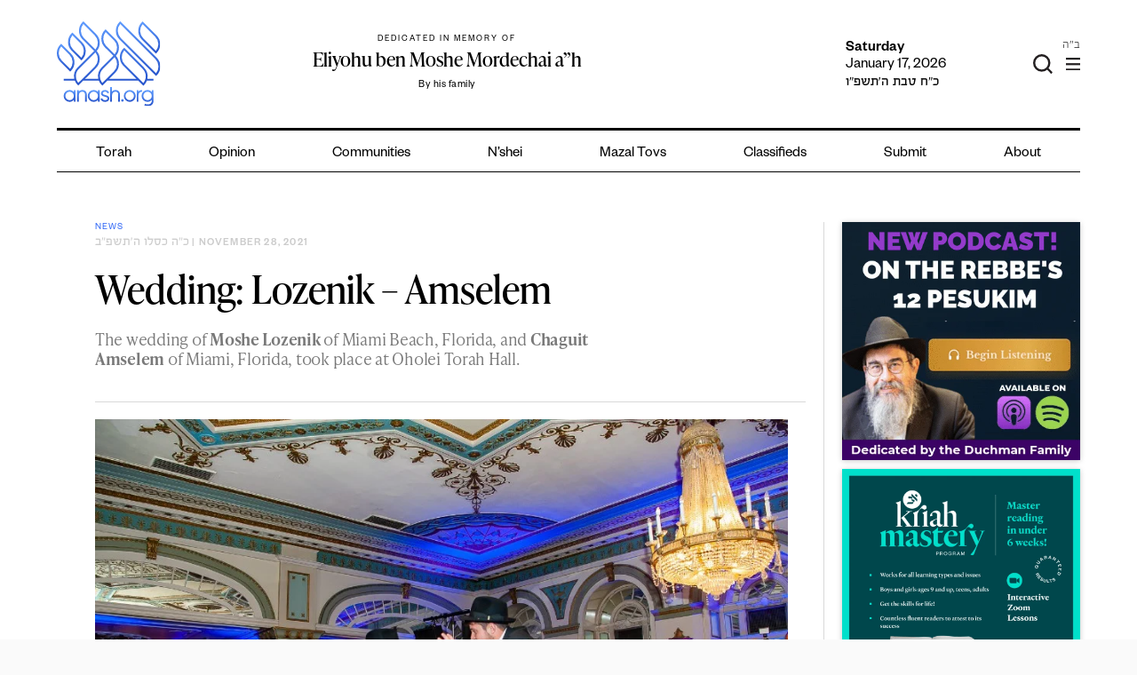

--- FILE ---
content_type: text/html; charset=utf-8
request_url: https://www.google.com/recaptcha/api2/anchor?ar=1&k=6LfXh34iAAAAANhJROiKSMdaXioUcR3nSVcxXrec&co=aHR0cHM6Ly9hbmFzaC5vcmc6NDQz&hl=en&v=PoyoqOPhxBO7pBk68S4YbpHZ&theme=light&size=normal&anchor-ms=20000&execute-ms=30000&cb=l8ljp5b3n5hw
body_size: 49248
content:
<!DOCTYPE HTML><html dir="ltr" lang="en"><head><meta http-equiv="Content-Type" content="text/html; charset=UTF-8">
<meta http-equiv="X-UA-Compatible" content="IE=edge">
<title>reCAPTCHA</title>
<style type="text/css">
/* cyrillic-ext */
@font-face {
  font-family: 'Roboto';
  font-style: normal;
  font-weight: 400;
  font-stretch: 100%;
  src: url(//fonts.gstatic.com/s/roboto/v48/KFO7CnqEu92Fr1ME7kSn66aGLdTylUAMa3GUBHMdazTgWw.woff2) format('woff2');
  unicode-range: U+0460-052F, U+1C80-1C8A, U+20B4, U+2DE0-2DFF, U+A640-A69F, U+FE2E-FE2F;
}
/* cyrillic */
@font-face {
  font-family: 'Roboto';
  font-style: normal;
  font-weight: 400;
  font-stretch: 100%;
  src: url(//fonts.gstatic.com/s/roboto/v48/KFO7CnqEu92Fr1ME7kSn66aGLdTylUAMa3iUBHMdazTgWw.woff2) format('woff2');
  unicode-range: U+0301, U+0400-045F, U+0490-0491, U+04B0-04B1, U+2116;
}
/* greek-ext */
@font-face {
  font-family: 'Roboto';
  font-style: normal;
  font-weight: 400;
  font-stretch: 100%;
  src: url(//fonts.gstatic.com/s/roboto/v48/KFO7CnqEu92Fr1ME7kSn66aGLdTylUAMa3CUBHMdazTgWw.woff2) format('woff2');
  unicode-range: U+1F00-1FFF;
}
/* greek */
@font-face {
  font-family: 'Roboto';
  font-style: normal;
  font-weight: 400;
  font-stretch: 100%;
  src: url(//fonts.gstatic.com/s/roboto/v48/KFO7CnqEu92Fr1ME7kSn66aGLdTylUAMa3-UBHMdazTgWw.woff2) format('woff2');
  unicode-range: U+0370-0377, U+037A-037F, U+0384-038A, U+038C, U+038E-03A1, U+03A3-03FF;
}
/* math */
@font-face {
  font-family: 'Roboto';
  font-style: normal;
  font-weight: 400;
  font-stretch: 100%;
  src: url(//fonts.gstatic.com/s/roboto/v48/KFO7CnqEu92Fr1ME7kSn66aGLdTylUAMawCUBHMdazTgWw.woff2) format('woff2');
  unicode-range: U+0302-0303, U+0305, U+0307-0308, U+0310, U+0312, U+0315, U+031A, U+0326-0327, U+032C, U+032F-0330, U+0332-0333, U+0338, U+033A, U+0346, U+034D, U+0391-03A1, U+03A3-03A9, U+03B1-03C9, U+03D1, U+03D5-03D6, U+03F0-03F1, U+03F4-03F5, U+2016-2017, U+2034-2038, U+203C, U+2040, U+2043, U+2047, U+2050, U+2057, U+205F, U+2070-2071, U+2074-208E, U+2090-209C, U+20D0-20DC, U+20E1, U+20E5-20EF, U+2100-2112, U+2114-2115, U+2117-2121, U+2123-214F, U+2190, U+2192, U+2194-21AE, U+21B0-21E5, U+21F1-21F2, U+21F4-2211, U+2213-2214, U+2216-22FF, U+2308-230B, U+2310, U+2319, U+231C-2321, U+2336-237A, U+237C, U+2395, U+239B-23B7, U+23D0, U+23DC-23E1, U+2474-2475, U+25AF, U+25B3, U+25B7, U+25BD, U+25C1, U+25CA, U+25CC, U+25FB, U+266D-266F, U+27C0-27FF, U+2900-2AFF, U+2B0E-2B11, U+2B30-2B4C, U+2BFE, U+3030, U+FF5B, U+FF5D, U+1D400-1D7FF, U+1EE00-1EEFF;
}
/* symbols */
@font-face {
  font-family: 'Roboto';
  font-style: normal;
  font-weight: 400;
  font-stretch: 100%;
  src: url(//fonts.gstatic.com/s/roboto/v48/KFO7CnqEu92Fr1ME7kSn66aGLdTylUAMaxKUBHMdazTgWw.woff2) format('woff2');
  unicode-range: U+0001-000C, U+000E-001F, U+007F-009F, U+20DD-20E0, U+20E2-20E4, U+2150-218F, U+2190, U+2192, U+2194-2199, U+21AF, U+21E6-21F0, U+21F3, U+2218-2219, U+2299, U+22C4-22C6, U+2300-243F, U+2440-244A, U+2460-24FF, U+25A0-27BF, U+2800-28FF, U+2921-2922, U+2981, U+29BF, U+29EB, U+2B00-2BFF, U+4DC0-4DFF, U+FFF9-FFFB, U+10140-1018E, U+10190-1019C, U+101A0, U+101D0-101FD, U+102E0-102FB, U+10E60-10E7E, U+1D2C0-1D2D3, U+1D2E0-1D37F, U+1F000-1F0FF, U+1F100-1F1AD, U+1F1E6-1F1FF, U+1F30D-1F30F, U+1F315, U+1F31C, U+1F31E, U+1F320-1F32C, U+1F336, U+1F378, U+1F37D, U+1F382, U+1F393-1F39F, U+1F3A7-1F3A8, U+1F3AC-1F3AF, U+1F3C2, U+1F3C4-1F3C6, U+1F3CA-1F3CE, U+1F3D4-1F3E0, U+1F3ED, U+1F3F1-1F3F3, U+1F3F5-1F3F7, U+1F408, U+1F415, U+1F41F, U+1F426, U+1F43F, U+1F441-1F442, U+1F444, U+1F446-1F449, U+1F44C-1F44E, U+1F453, U+1F46A, U+1F47D, U+1F4A3, U+1F4B0, U+1F4B3, U+1F4B9, U+1F4BB, U+1F4BF, U+1F4C8-1F4CB, U+1F4D6, U+1F4DA, U+1F4DF, U+1F4E3-1F4E6, U+1F4EA-1F4ED, U+1F4F7, U+1F4F9-1F4FB, U+1F4FD-1F4FE, U+1F503, U+1F507-1F50B, U+1F50D, U+1F512-1F513, U+1F53E-1F54A, U+1F54F-1F5FA, U+1F610, U+1F650-1F67F, U+1F687, U+1F68D, U+1F691, U+1F694, U+1F698, U+1F6AD, U+1F6B2, U+1F6B9-1F6BA, U+1F6BC, U+1F6C6-1F6CF, U+1F6D3-1F6D7, U+1F6E0-1F6EA, U+1F6F0-1F6F3, U+1F6F7-1F6FC, U+1F700-1F7FF, U+1F800-1F80B, U+1F810-1F847, U+1F850-1F859, U+1F860-1F887, U+1F890-1F8AD, U+1F8B0-1F8BB, U+1F8C0-1F8C1, U+1F900-1F90B, U+1F93B, U+1F946, U+1F984, U+1F996, U+1F9E9, U+1FA00-1FA6F, U+1FA70-1FA7C, U+1FA80-1FA89, U+1FA8F-1FAC6, U+1FACE-1FADC, U+1FADF-1FAE9, U+1FAF0-1FAF8, U+1FB00-1FBFF;
}
/* vietnamese */
@font-face {
  font-family: 'Roboto';
  font-style: normal;
  font-weight: 400;
  font-stretch: 100%;
  src: url(//fonts.gstatic.com/s/roboto/v48/KFO7CnqEu92Fr1ME7kSn66aGLdTylUAMa3OUBHMdazTgWw.woff2) format('woff2');
  unicode-range: U+0102-0103, U+0110-0111, U+0128-0129, U+0168-0169, U+01A0-01A1, U+01AF-01B0, U+0300-0301, U+0303-0304, U+0308-0309, U+0323, U+0329, U+1EA0-1EF9, U+20AB;
}
/* latin-ext */
@font-face {
  font-family: 'Roboto';
  font-style: normal;
  font-weight: 400;
  font-stretch: 100%;
  src: url(//fonts.gstatic.com/s/roboto/v48/KFO7CnqEu92Fr1ME7kSn66aGLdTylUAMa3KUBHMdazTgWw.woff2) format('woff2');
  unicode-range: U+0100-02BA, U+02BD-02C5, U+02C7-02CC, U+02CE-02D7, U+02DD-02FF, U+0304, U+0308, U+0329, U+1D00-1DBF, U+1E00-1E9F, U+1EF2-1EFF, U+2020, U+20A0-20AB, U+20AD-20C0, U+2113, U+2C60-2C7F, U+A720-A7FF;
}
/* latin */
@font-face {
  font-family: 'Roboto';
  font-style: normal;
  font-weight: 400;
  font-stretch: 100%;
  src: url(//fonts.gstatic.com/s/roboto/v48/KFO7CnqEu92Fr1ME7kSn66aGLdTylUAMa3yUBHMdazQ.woff2) format('woff2');
  unicode-range: U+0000-00FF, U+0131, U+0152-0153, U+02BB-02BC, U+02C6, U+02DA, U+02DC, U+0304, U+0308, U+0329, U+2000-206F, U+20AC, U+2122, U+2191, U+2193, U+2212, U+2215, U+FEFF, U+FFFD;
}
/* cyrillic-ext */
@font-face {
  font-family: 'Roboto';
  font-style: normal;
  font-weight: 500;
  font-stretch: 100%;
  src: url(//fonts.gstatic.com/s/roboto/v48/KFO7CnqEu92Fr1ME7kSn66aGLdTylUAMa3GUBHMdazTgWw.woff2) format('woff2');
  unicode-range: U+0460-052F, U+1C80-1C8A, U+20B4, U+2DE0-2DFF, U+A640-A69F, U+FE2E-FE2F;
}
/* cyrillic */
@font-face {
  font-family: 'Roboto';
  font-style: normal;
  font-weight: 500;
  font-stretch: 100%;
  src: url(//fonts.gstatic.com/s/roboto/v48/KFO7CnqEu92Fr1ME7kSn66aGLdTylUAMa3iUBHMdazTgWw.woff2) format('woff2');
  unicode-range: U+0301, U+0400-045F, U+0490-0491, U+04B0-04B1, U+2116;
}
/* greek-ext */
@font-face {
  font-family: 'Roboto';
  font-style: normal;
  font-weight: 500;
  font-stretch: 100%;
  src: url(//fonts.gstatic.com/s/roboto/v48/KFO7CnqEu92Fr1ME7kSn66aGLdTylUAMa3CUBHMdazTgWw.woff2) format('woff2');
  unicode-range: U+1F00-1FFF;
}
/* greek */
@font-face {
  font-family: 'Roboto';
  font-style: normal;
  font-weight: 500;
  font-stretch: 100%;
  src: url(//fonts.gstatic.com/s/roboto/v48/KFO7CnqEu92Fr1ME7kSn66aGLdTylUAMa3-UBHMdazTgWw.woff2) format('woff2');
  unicode-range: U+0370-0377, U+037A-037F, U+0384-038A, U+038C, U+038E-03A1, U+03A3-03FF;
}
/* math */
@font-face {
  font-family: 'Roboto';
  font-style: normal;
  font-weight: 500;
  font-stretch: 100%;
  src: url(//fonts.gstatic.com/s/roboto/v48/KFO7CnqEu92Fr1ME7kSn66aGLdTylUAMawCUBHMdazTgWw.woff2) format('woff2');
  unicode-range: U+0302-0303, U+0305, U+0307-0308, U+0310, U+0312, U+0315, U+031A, U+0326-0327, U+032C, U+032F-0330, U+0332-0333, U+0338, U+033A, U+0346, U+034D, U+0391-03A1, U+03A3-03A9, U+03B1-03C9, U+03D1, U+03D5-03D6, U+03F0-03F1, U+03F4-03F5, U+2016-2017, U+2034-2038, U+203C, U+2040, U+2043, U+2047, U+2050, U+2057, U+205F, U+2070-2071, U+2074-208E, U+2090-209C, U+20D0-20DC, U+20E1, U+20E5-20EF, U+2100-2112, U+2114-2115, U+2117-2121, U+2123-214F, U+2190, U+2192, U+2194-21AE, U+21B0-21E5, U+21F1-21F2, U+21F4-2211, U+2213-2214, U+2216-22FF, U+2308-230B, U+2310, U+2319, U+231C-2321, U+2336-237A, U+237C, U+2395, U+239B-23B7, U+23D0, U+23DC-23E1, U+2474-2475, U+25AF, U+25B3, U+25B7, U+25BD, U+25C1, U+25CA, U+25CC, U+25FB, U+266D-266F, U+27C0-27FF, U+2900-2AFF, U+2B0E-2B11, U+2B30-2B4C, U+2BFE, U+3030, U+FF5B, U+FF5D, U+1D400-1D7FF, U+1EE00-1EEFF;
}
/* symbols */
@font-face {
  font-family: 'Roboto';
  font-style: normal;
  font-weight: 500;
  font-stretch: 100%;
  src: url(//fonts.gstatic.com/s/roboto/v48/KFO7CnqEu92Fr1ME7kSn66aGLdTylUAMaxKUBHMdazTgWw.woff2) format('woff2');
  unicode-range: U+0001-000C, U+000E-001F, U+007F-009F, U+20DD-20E0, U+20E2-20E4, U+2150-218F, U+2190, U+2192, U+2194-2199, U+21AF, U+21E6-21F0, U+21F3, U+2218-2219, U+2299, U+22C4-22C6, U+2300-243F, U+2440-244A, U+2460-24FF, U+25A0-27BF, U+2800-28FF, U+2921-2922, U+2981, U+29BF, U+29EB, U+2B00-2BFF, U+4DC0-4DFF, U+FFF9-FFFB, U+10140-1018E, U+10190-1019C, U+101A0, U+101D0-101FD, U+102E0-102FB, U+10E60-10E7E, U+1D2C0-1D2D3, U+1D2E0-1D37F, U+1F000-1F0FF, U+1F100-1F1AD, U+1F1E6-1F1FF, U+1F30D-1F30F, U+1F315, U+1F31C, U+1F31E, U+1F320-1F32C, U+1F336, U+1F378, U+1F37D, U+1F382, U+1F393-1F39F, U+1F3A7-1F3A8, U+1F3AC-1F3AF, U+1F3C2, U+1F3C4-1F3C6, U+1F3CA-1F3CE, U+1F3D4-1F3E0, U+1F3ED, U+1F3F1-1F3F3, U+1F3F5-1F3F7, U+1F408, U+1F415, U+1F41F, U+1F426, U+1F43F, U+1F441-1F442, U+1F444, U+1F446-1F449, U+1F44C-1F44E, U+1F453, U+1F46A, U+1F47D, U+1F4A3, U+1F4B0, U+1F4B3, U+1F4B9, U+1F4BB, U+1F4BF, U+1F4C8-1F4CB, U+1F4D6, U+1F4DA, U+1F4DF, U+1F4E3-1F4E6, U+1F4EA-1F4ED, U+1F4F7, U+1F4F9-1F4FB, U+1F4FD-1F4FE, U+1F503, U+1F507-1F50B, U+1F50D, U+1F512-1F513, U+1F53E-1F54A, U+1F54F-1F5FA, U+1F610, U+1F650-1F67F, U+1F687, U+1F68D, U+1F691, U+1F694, U+1F698, U+1F6AD, U+1F6B2, U+1F6B9-1F6BA, U+1F6BC, U+1F6C6-1F6CF, U+1F6D3-1F6D7, U+1F6E0-1F6EA, U+1F6F0-1F6F3, U+1F6F7-1F6FC, U+1F700-1F7FF, U+1F800-1F80B, U+1F810-1F847, U+1F850-1F859, U+1F860-1F887, U+1F890-1F8AD, U+1F8B0-1F8BB, U+1F8C0-1F8C1, U+1F900-1F90B, U+1F93B, U+1F946, U+1F984, U+1F996, U+1F9E9, U+1FA00-1FA6F, U+1FA70-1FA7C, U+1FA80-1FA89, U+1FA8F-1FAC6, U+1FACE-1FADC, U+1FADF-1FAE9, U+1FAF0-1FAF8, U+1FB00-1FBFF;
}
/* vietnamese */
@font-face {
  font-family: 'Roboto';
  font-style: normal;
  font-weight: 500;
  font-stretch: 100%;
  src: url(//fonts.gstatic.com/s/roboto/v48/KFO7CnqEu92Fr1ME7kSn66aGLdTylUAMa3OUBHMdazTgWw.woff2) format('woff2');
  unicode-range: U+0102-0103, U+0110-0111, U+0128-0129, U+0168-0169, U+01A0-01A1, U+01AF-01B0, U+0300-0301, U+0303-0304, U+0308-0309, U+0323, U+0329, U+1EA0-1EF9, U+20AB;
}
/* latin-ext */
@font-face {
  font-family: 'Roboto';
  font-style: normal;
  font-weight: 500;
  font-stretch: 100%;
  src: url(//fonts.gstatic.com/s/roboto/v48/KFO7CnqEu92Fr1ME7kSn66aGLdTylUAMa3KUBHMdazTgWw.woff2) format('woff2');
  unicode-range: U+0100-02BA, U+02BD-02C5, U+02C7-02CC, U+02CE-02D7, U+02DD-02FF, U+0304, U+0308, U+0329, U+1D00-1DBF, U+1E00-1E9F, U+1EF2-1EFF, U+2020, U+20A0-20AB, U+20AD-20C0, U+2113, U+2C60-2C7F, U+A720-A7FF;
}
/* latin */
@font-face {
  font-family: 'Roboto';
  font-style: normal;
  font-weight: 500;
  font-stretch: 100%;
  src: url(//fonts.gstatic.com/s/roboto/v48/KFO7CnqEu92Fr1ME7kSn66aGLdTylUAMa3yUBHMdazQ.woff2) format('woff2');
  unicode-range: U+0000-00FF, U+0131, U+0152-0153, U+02BB-02BC, U+02C6, U+02DA, U+02DC, U+0304, U+0308, U+0329, U+2000-206F, U+20AC, U+2122, U+2191, U+2193, U+2212, U+2215, U+FEFF, U+FFFD;
}
/* cyrillic-ext */
@font-face {
  font-family: 'Roboto';
  font-style: normal;
  font-weight: 900;
  font-stretch: 100%;
  src: url(//fonts.gstatic.com/s/roboto/v48/KFO7CnqEu92Fr1ME7kSn66aGLdTylUAMa3GUBHMdazTgWw.woff2) format('woff2');
  unicode-range: U+0460-052F, U+1C80-1C8A, U+20B4, U+2DE0-2DFF, U+A640-A69F, U+FE2E-FE2F;
}
/* cyrillic */
@font-face {
  font-family: 'Roboto';
  font-style: normal;
  font-weight: 900;
  font-stretch: 100%;
  src: url(//fonts.gstatic.com/s/roboto/v48/KFO7CnqEu92Fr1ME7kSn66aGLdTylUAMa3iUBHMdazTgWw.woff2) format('woff2');
  unicode-range: U+0301, U+0400-045F, U+0490-0491, U+04B0-04B1, U+2116;
}
/* greek-ext */
@font-face {
  font-family: 'Roboto';
  font-style: normal;
  font-weight: 900;
  font-stretch: 100%;
  src: url(//fonts.gstatic.com/s/roboto/v48/KFO7CnqEu92Fr1ME7kSn66aGLdTylUAMa3CUBHMdazTgWw.woff2) format('woff2');
  unicode-range: U+1F00-1FFF;
}
/* greek */
@font-face {
  font-family: 'Roboto';
  font-style: normal;
  font-weight: 900;
  font-stretch: 100%;
  src: url(//fonts.gstatic.com/s/roboto/v48/KFO7CnqEu92Fr1ME7kSn66aGLdTylUAMa3-UBHMdazTgWw.woff2) format('woff2');
  unicode-range: U+0370-0377, U+037A-037F, U+0384-038A, U+038C, U+038E-03A1, U+03A3-03FF;
}
/* math */
@font-face {
  font-family: 'Roboto';
  font-style: normal;
  font-weight: 900;
  font-stretch: 100%;
  src: url(//fonts.gstatic.com/s/roboto/v48/KFO7CnqEu92Fr1ME7kSn66aGLdTylUAMawCUBHMdazTgWw.woff2) format('woff2');
  unicode-range: U+0302-0303, U+0305, U+0307-0308, U+0310, U+0312, U+0315, U+031A, U+0326-0327, U+032C, U+032F-0330, U+0332-0333, U+0338, U+033A, U+0346, U+034D, U+0391-03A1, U+03A3-03A9, U+03B1-03C9, U+03D1, U+03D5-03D6, U+03F0-03F1, U+03F4-03F5, U+2016-2017, U+2034-2038, U+203C, U+2040, U+2043, U+2047, U+2050, U+2057, U+205F, U+2070-2071, U+2074-208E, U+2090-209C, U+20D0-20DC, U+20E1, U+20E5-20EF, U+2100-2112, U+2114-2115, U+2117-2121, U+2123-214F, U+2190, U+2192, U+2194-21AE, U+21B0-21E5, U+21F1-21F2, U+21F4-2211, U+2213-2214, U+2216-22FF, U+2308-230B, U+2310, U+2319, U+231C-2321, U+2336-237A, U+237C, U+2395, U+239B-23B7, U+23D0, U+23DC-23E1, U+2474-2475, U+25AF, U+25B3, U+25B7, U+25BD, U+25C1, U+25CA, U+25CC, U+25FB, U+266D-266F, U+27C0-27FF, U+2900-2AFF, U+2B0E-2B11, U+2B30-2B4C, U+2BFE, U+3030, U+FF5B, U+FF5D, U+1D400-1D7FF, U+1EE00-1EEFF;
}
/* symbols */
@font-face {
  font-family: 'Roboto';
  font-style: normal;
  font-weight: 900;
  font-stretch: 100%;
  src: url(//fonts.gstatic.com/s/roboto/v48/KFO7CnqEu92Fr1ME7kSn66aGLdTylUAMaxKUBHMdazTgWw.woff2) format('woff2');
  unicode-range: U+0001-000C, U+000E-001F, U+007F-009F, U+20DD-20E0, U+20E2-20E4, U+2150-218F, U+2190, U+2192, U+2194-2199, U+21AF, U+21E6-21F0, U+21F3, U+2218-2219, U+2299, U+22C4-22C6, U+2300-243F, U+2440-244A, U+2460-24FF, U+25A0-27BF, U+2800-28FF, U+2921-2922, U+2981, U+29BF, U+29EB, U+2B00-2BFF, U+4DC0-4DFF, U+FFF9-FFFB, U+10140-1018E, U+10190-1019C, U+101A0, U+101D0-101FD, U+102E0-102FB, U+10E60-10E7E, U+1D2C0-1D2D3, U+1D2E0-1D37F, U+1F000-1F0FF, U+1F100-1F1AD, U+1F1E6-1F1FF, U+1F30D-1F30F, U+1F315, U+1F31C, U+1F31E, U+1F320-1F32C, U+1F336, U+1F378, U+1F37D, U+1F382, U+1F393-1F39F, U+1F3A7-1F3A8, U+1F3AC-1F3AF, U+1F3C2, U+1F3C4-1F3C6, U+1F3CA-1F3CE, U+1F3D4-1F3E0, U+1F3ED, U+1F3F1-1F3F3, U+1F3F5-1F3F7, U+1F408, U+1F415, U+1F41F, U+1F426, U+1F43F, U+1F441-1F442, U+1F444, U+1F446-1F449, U+1F44C-1F44E, U+1F453, U+1F46A, U+1F47D, U+1F4A3, U+1F4B0, U+1F4B3, U+1F4B9, U+1F4BB, U+1F4BF, U+1F4C8-1F4CB, U+1F4D6, U+1F4DA, U+1F4DF, U+1F4E3-1F4E6, U+1F4EA-1F4ED, U+1F4F7, U+1F4F9-1F4FB, U+1F4FD-1F4FE, U+1F503, U+1F507-1F50B, U+1F50D, U+1F512-1F513, U+1F53E-1F54A, U+1F54F-1F5FA, U+1F610, U+1F650-1F67F, U+1F687, U+1F68D, U+1F691, U+1F694, U+1F698, U+1F6AD, U+1F6B2, U+1F6B9-1F6BA, U+1F6BC, U+1F6C6-1F6CF, U+1F6D3-1F6D7, U+1F6E0-1F6EA, U+1F6F0-1F6F3, U+1F6F7-1F6FC, U+1F700-1F7FF, U+1F800-1F80B, U+1F810-1F847, U+1F850-1F859, U+1F860-1F887, U+1F890-1F8AD, U+1F8B0-1F8BB, U+1F8C0-1F8C1, U+1F900-1F90B, U+1F93B, U+1F946, U+1F984, U+1F996, U+1F9E9, U+1FA00-1FA6F, U+1FA70-1FA7C, U+1FA80-1FA89, U+1FA8F-1FAC6, U+1FACE-1FADC, U+1FADF-1FAE9, U+1FAF0-1FAF8, U+1FB00-1FBFF;
}
/* vietnamese */
@font-face {
  font-family: 'Roboto';
  font-style: normal;
  font-weight: 900;
  font-stretch: 100%;
  src: url(//fonts.gstatic.com/s/roboto/v48/KFO7CnqEu92Fr1ME7kSn66aGLdTylUAMa3OUBHMdazTgWw.woff2) format('woff2');
  unicode-range: U+0102-0103, U+0110-0111, U+0128-0129, U+0168-0169, U+01A0-01A1, U+01AF-01B0, U+0300-0301, U+0303-0304, U+0308-0309, U+0323, U+0329, U+1EA0-1EF9, U+20AB;
}
/* latin-ext */
@font-face {
  font-family: 'Roboto';
  font-style: normal;
  font-weight: 900;
  font-stretch: 100%;
  src: url(//fonts.gstatic.com/s/roboto/v48/KFO7CnqEu92Fr1ME7kSn66aGLdTylUAMa3KUBHMdazTgWw.woff2) format('woff2');
  unicode-range: U+0100-02BA, U+02BD-02C5, U+02C7-02CC, U+02CE-02D7, U+02DD-02FF, U+0304, U+0308, U+0329, U+1D00-1DBF, U+1E00-1E9F, U+1EF2-1EFF, U+2020, U+20A0-20AB, U+20AD-20C0, U+2113, U+2C60-2C7F, U+A720-A7FF;
}
/* latin */
@font-face {
  font-family: 'Roboto';
  font-style: normal;
  font-weight: 900;
  font-stretch: 100%;
  src: url(//fonts.gstatic.com/s/roboto/v48/KFO7CnqEu92Fr1ME7kSn66aGLdTylUAMa3yUBHMdazQ.woff2) format('woff2');
  unicode-range: U+0000-00FF, U+0131, U+0152-0153, U+02BB-02BC, U+02C6, U+02DA, U+02DC, U+0304, U+0308, U+0329, U+2000-206F, U+20AC, U+2122, U+2191, U+2193, U+2212, U+2215, U+FEFF, U+FFFD;
}

</style>
<link rel="stylesheet" type="text/css" href="https://www.gstatic.com/recaptcha/releases/PoyoqOPhxBO7pBk68S4YbpHZ/styles__ltr.css">
<script nonce="mmYbfiM0JyORZq2DwZgQnQ" type="text/javascript">window['__recaptcha_api'] = 'https://www.google.com/recaptcha/api2/';</script>
<script type="text/javascript" src="https://www.gstatic.com/recaptcha/releases/PoyoqOPhxBO7pBk68S4YbpHZ/recaptcha__en.js" nonce="mmYbfiM0JyORZq2DwZgQnQ">
      
    </script></head>
<body><div id="rc-anchor-alert" class="rc-anchor-alert"></div>
<input type="hidden" id="recaptcha-token" value="[base64]">
<script type="text/javascript" nonce="mmYbfiM0JyORZq2DwZgQnQ">
      recaptcha.anchor.Main.init("[\x22ainput\x22,[\x22bgdata\x22,\x22\x22,\[base64]/[base64]/[base64]/[base64]/cjw8ejpyPj4+eil9Y2F0Y2gobCl7dGhyb3cgbDt9fSxIPWZ1bmN0aW9uKHcsdCx6KXtpZih3PT0xOTR8fHc9PTIwOCl0LnZbd10/dC52W3ddLmNvbmNhdCh6KTp0LnZbd109b2Yoeix0KTtlbHNle2lmKHQuYkImJnchPTMxNylyZXR1cm47dz09NjZ8fHc9PTEyMnx8dz09NDcwfHx3PT00NHx8dz09NDE2fHx3PT0zOTd8fHc9PTQyMXx8dz09Njh8fHc9PTcwfHx3PT0xODQ/[base64]/[base64]/[base64]/bmV3IGRbVl0oSlswXSk6cD09Mj9uZXcgZFtWXShKWzBdLEpbMV0pOnA9PTM/bmV3IGRbVl0oSlswXSxKWzFdLEpbMl0pOnA9PTQ/[base64]/[base64]/[base64]/[base64]\x22,\[base64]\x22,\x22WksUZRpRw6o0fjHDqn4Fw5jDhcKCdnIxYsKKF8K+GjZVwrTCqXRBVBlWD8KVwrnDlwA0wqJbw7p7FG/DmEjCvcKpIMK+wpTDkMOZwofDlcO5JgHCusK7ZyrCjcOgwpNcwoTDs8KXwoJwQMOtwp1Awooqwp3DnEQ3w7JmZMOFwpgFBsOrw6DCocO/w7IpwqjDpcOjQMKUw45Gwr3CtScDPcOVw6s2w73CplvCnXnDpQ4owqtfS1zCinrDiBYOwrLDusOPdgpcw5paJnbCicOxw4rCvSXDuDfDhCPCrsOlwptlw6Acw4XCvmjCqcKGaMKDw5EoTG1Aw4M/[base64]/CksKnwpNjw4MvwrlAw4zDtFPCiWDDinTDrcKZw7/DozB1wqRDd8KzAsK4BcO6wr/CicK5ecKZwq9rO1NQOcKzDsO2w6wLwp9RY8K1woEvbCVkw6prVsKZwo0uw5XDpGt/[base64]/DnxB6w6XDvH59w77CtsKywpLDo8Ogwr3CoFLDlCZTw7vCjQHCsMKkJkgXw4fDsMKbG0LCqcKJw6cYF0rDhEDCoMKxwpzClQ8vwojCngLCqsOjw4AUwpATw6HDjh0xMsK7w7jDolw9G8O5QcKxKSPDhMKyRgHCtcKDw6MSwr0QMyPChMO/wqMpc8O/wq4pZcOTRcOdIsO2LRFmw48Vwr1+w4XDh0XDpw/CssOkwq/CscKxCcKjw7HCthvDvcOYUcOoUlE7GhgENMKgwoPCnAw/w6/CmFnCignCnAtWwrnDscKSw5lULHsBw7TCilHDn8K3OEwLw6tab8K7w4MowqJCw7LDikHDv1xCw5UBwpZKw6DDqcOzwoLDtsKow6shGsKiw4jCuwvDrMO3e2XCpnzCkcOrNxHCk8KFT1HCrsO1wr8TDAg2wqHDmF4lAsOcZMOGwq/CnxbCv8KDc8OwwrvDjw9WKTDDhyPDoMKvw653wo7CscOAw6fDnDvDnsKtw7TClC0Dwr/CpDvDpsKhOCNDLSPDl8O/VgHCqMKIwpEWw6XCqEEiwo16w4rCgw/Cg8Kkw7/Ct8OWWsO9M8ObHMOqXsKww61vZMOJw57Ds2VtesOHMcOTecOFbcOMKC3CiMKTwpMCejzCoS7Dj8O/w4nCiQgdwqNewrHDsi7Ct05uwpLDmcK8w5/Dsnpcw5RvGsKKAcOMwpJLUsKSLHUqw73CuijCi8Kpwog8AsKIBTYLwpYCw6cmLQfDlTAww5wJw7pLw4rCgzfDtkl+w7zDojwJJV7CsnNrwoTCpnbDrzLCscKdGl41w7zCtTbDkj3DisKCw4zCpsKAw5xWwp9yNRjDrmB5w5/CpMKBIsK2woPCpsO8woEACcOtJcKkwqVDw4oJeDERbi/CgcOuw6fDtRrCt0jDtlDDnk0iWABEVB7ClcKPM0cqw43CjsK9wp5Ve8Oqwop5Fy7DpmUkw4vDmsOlwqHDuEsvYw3ChGt/w6o+G8Ovw4LCviPDsMKPw7YdwoRPw6cyw71dwq7DrMOWwqbCu8OsM8O9w6x1w4nDpSZfT8KgC8K1w4/[base64]/f0Ihw7fCkcKjw53DgMOeDwVswpBUwqTCkSMXdjnDpUDCksOqwqDCmgh1CMKnP8Ogwq3DoVfCmHHCicKiBFYtw45OPkXDvsOlVcOIw5rDq2HCmMKow4AzaWdIw7rChcOAwrE1w7PDr0XDrQ3DoW8cw4TDi8K4w7HDpMKSw4rCpwYxw4MaTsKjAG/ClBPDomclwo4GN1MkJsKKw4tHOF02cV7ChSfCusKKEsKwRmLCpBYjw7Fvw47CpWNmw7A0YSDCq8KWwol2w5PCnMOISHImwqLDicKvw7FYBcOYw7pyw4/DjsOqwpoew7hFw5rCqcOxfS3DnTbCj8OMWRZow45BAHrDksKfCcKfw6VQw7lgw4XDvsKzw5tuwqnCjcO/w4XCpGVDYDrCqMKvwrPDh2puw7RmwpHCr3VCw7HCoV7DrMKRw75dw7jDkMOWwpEnUsOnXMOZwqDDqMKXwqtDaFIfw75jw4/Cng/CmzgmYzQmJVrCisKlbcKNwrlPB8OhRcK6ZhZyV8ORAjspwrBMw5pHY8KZEcOQwrvCvl3Cn1cbFsKWwrLDjhEgJMKkEMOQXn8mw5PDscOZUG/DqsKCw6gYDzHDo8KQw6NUe8KORyfDoWJZwqJywq3DjMO7e8OTwp/[base64]/[base64]/Dt8KWw53DnMOXJ8OawonClHfCvMKMwqbDl2bDkBHCo8OgJsKJwpgSSBVnwrcRDBMsw5XCnMKxw7/[base64]/CucKBQcKVwrcnwprCvMKIwrNAMMOsH8KKwr0LwpXCocKofVrDt8K8w7vCvFAPwpUXbcKfwpJUd3rDq8K/Hhhnw4nCmFl8wq/Do1bCijfDjx3CsQdJwqHDo8OewqzCtcOewpUlQsOqRcKJT8KGE1zCrsKiInpnwozDk29iwqFCIgsZJFw0wqHCgMOIwoPCp8K+woxMwoYeeyQKwqI9X07CpcO6w6TCnsK1w7HDqxfDkBsow5/DocOoLMOgXCTDv3/[base64]/[base64]/w5rDqcOTwrfCizh/MsKvW8OkFh/DrgbDrsOOwqPDgcKWwrPDmMOWWHFbw6pqSjJOV8OnYATClMO6SMK2fcKFw7DCsTLDpR8/[base64]/CocKRwp9iQnIhw4PCv8KHw5zCq8OEMj8Zw6IpwoNCORN9ScKrXBDDksOBw5HCscOfwr7DiMKfw6nCiyXCqsKxDwbCpH8OMnYawoTDscOEf8ObGsKDckTDssKCwokWRcKuPUV/fMKedMKTFCvCrGjDvMOjworDpsOcUMO8wqLDusKsw5fChnRqw6VHw7tNYFpobSYZwrvDj3jCmFfCrDfDim3DgWbDuCvDnMOcw75dMwzCvTRlIMOWwqUdwqrDmcKvwqczw4cdI8OkEcKXwr8DJsK/wr3Cp8Kbw4ZNw7Ilw78fwrJvGsKswr5oEmjCq0Ucw5vDiSPChcOtwq4rFlXCpBVOwrk7wpARPcOUbcOowq8Dw7Z3w6tIwq5Hf2rDgC3CngfDjEZmw5HDm8Kcb8O8w7PDscK/wrLCrcKVwq/[base64]/[base64]/CucOLN03CjcKVKBozw5FowrTDkUjCrjXDi8Kuw4pDJWbDtgzDg8KjSMKDCMONC8KAUXHDtyF3woR6PMKfHgAmXk5Nw5fCrMOHPTbDmMOkw5/Cj8O5YXFmfg7CvsKxXsOPdHwmPlkdwoDCvBopw7LCu8O1WDs+w7TDqMKmwr5OwowBw5XCihlvwrc/[base64]/CvcK6w6XCscKhwoRHw7g7FsO1w67CkcK+YUvCnhpvwpnDmH9Qw70xesOSdsOjLiEvwqJsW8OkwrTCnMKZGcOHfMK7wqFNQH3CtMKjf8KDfMKuY0Uowo8bw5EFTcKkwrXCqMOAwppzLsKabTgrwo8Rw4XCplfDnsKyw5o6w6zDgsK/LcOiOcK1YRZ1wr9VMSDDrMKaBnt2w7bCpcKoY8OzJkzCrnrCvjYsTsKrEMOKc8O6TcO7asOKGcKIw53CiB/DhmDDn8KQSVrCvEXCmcOoecOhwr/[base64]/CokzDtsO1RsKKwq12wpnDuMKewqlOw7rCnsK6w554w7Nuwq7DuMOZw53CgGfCh0nDmMOecGfDj8KhBsKzwqfCsHvCksKkw5x4LMO/w4EOUMKaacKCw5UOcsK2wrDCiMOoeWvChm3CuwUCwrdXCE1GEkfDv1vCucKrHilDwpIawoN6wqjDo8Kqw7JZHcOdw7Yqwok/wp3CrzTDrnPCr8KvwqXDsFDCosODwrbCvWnCtsOcUMKlal7CigTCnFnDt8OKG1pAwo3DuMO1w7AfSQ1awpTDiVLDtsK8VjLCl8Ozw6jChcK6wrTCocKkwrRJwqrCo0PCniDColjCrMKWDwnDqsKNIsOzQsOQFk9Dw7DCuG/DsVQHw63CjMOYwqcMK8KqAHNUGsOiwoYAwr3CrsKKFMKvV0xZwrrDtH7CrHk3NRnDrsOtwrhaw7VSwp/[base64]/w6nCqMKjdsKrwoDCg8KQwqPDj8OQIMKhwoJofsO/w5/CnMOWwrbDmMOdw5UBVMKIXsO5wpfDjcKRw7ccwpTDsMOoGTEINUV6w6BKZUQ/w44qw6YMalXCksKUw7xxw5BjbxbCp8OzSiPCqBo9wpLCisO/TzPDhQYKwqzDncKFw5rDjsKAwrsXwogCQ2AnEcOUw43DrC/[base64]/wr7DlGtAKTp5DxlVMGHCgcO9ZXFRfmzDrTPDjz3Dj8KNH0ZAIW4UZcKCwrLDs1lWGBk8w5TCpcOZPMOsw6cNbMOiO1MSOnLCh8KgDC7ChDl4asKpw7jCh8KPLcKBB8KTEizDr8O+wrvDtz3DlkpkSMK/[base64]/Ctxsyw7cyw5NpWV7CssO4J8OLw7zCq8KsWcK9V8O2C0h/LzI4PRx4w63CnVLCjwU2BgjCp8KTO1nCrsKeTF/DkzEcdMOWQC3DpMOUwqLDk0Y5QcK4XcOhwoITwqLCjsODZwQ6wp7Ck8O8wq5pSAXCisKIw7Jcw5fCmsOHfcKTdhx3w7vCnsOow7Ejwr3Cm1fChglNUMKAwpITJFQ6JsKFZMOQwqrDpMKiwqfDgsKRw6tmwrnDt8O2PsOTCsKYdD7DscKywpAZwoJSwosnYV7CpD/CjXltJ8O6Sn3DuMObdMKRWF7DhcOaNsOZBWnCpMK5JgvDrjnCrcOHMsK/ZynDhsOcOWYYdS50TMKSYgA+w5QPBsKJw4sYw5nCuiFOwrjCksKDwoPDmcOBF8OdbQowYTE3UHzCu8ODMBhzCMKBZXrCocKSw6fCtkcSw7rCkcOFaTMewp41H8KyV8Kwbj3DhMKawo0VPhzDmMKNFcKdw5IhwrvDhBbDvz/[base64]/bXtfLMOzNyBIw6VvHFNZOsOUBsOrGg3CpBDCiytewp/[base64]/Ch2XCszrDtcOgwoJzwpbCkmFBFsOnXQHDuEhRHVjCox3DuMOqw6PCo8OVwrXDijLCtG46ZMOgwqzCqcO4acKaw6Vkwp/Dq8KCwrB7wrw8w5F4IsOUwopNacO5wq8Nw5t1bsKiw7trwp/Ds1ZfwojDqsKpdX3CvDpkaEbCnsOuZcOuw4TCssO2wogQBSzDucObw4DCi8KAZ8K+IkbCui5uw7Eowo/CkMKVwqvDp8KRQ8K8wr1qwq4WwqDCmMOyXUBhan12wrJQwqNewo3CicKtwo7Dvz7DjjTDjcKcCRzCncKmbsOjQMK0S8KQXyPDtcOgwo08wpvChzBiGDnDh8KLw7orSMKWb1PDkQ/DqGYXwox7TDZswrU3QsOtG33DrQ/CpsOOw4xZwpYQw4HCo1fDlcKgwrBvwrRxwrVNwqBqGQ/[base64]/[base64]/LMK8eQNuwqLDvnwQE8KHw4PCucKEKcKfw6nDicOOT1IvO8O+MsOhwqfCp0rDnsOyQivCl8K5eAHDnMKYQTACwopdwpMhwoDClFLDtsO/w5o1eMOLDsO2PsKMScOWQ8OHOsKaCcKwwrM7wo0gw4dAwoFDQ8Kkf0XCqMK5azA+RB8zXMKXYsKuQsKCwpFQYmPCu23Cv17DmsOsw6tfQRTDq8KAwrnCu8KXworCssOOw7J4XsKBHCknworCs8OGHBPCvHVlZcKkBWzDoMOVwq5KCsKDwo1Hw57DlsOZMxAuw7jCtMO/Z2Udw5LDhirDrlfDs8O7JcOtGw8zw5HDqQrDtCDDtBBiw7BfGMOiwqjDhj9Bwq9owqIXR8O5wrwBAwLDhhzDlsO8wrJQNMK1w6dIw7ciwoVLw7lYwpUtw53Cn8K9VlrCiVpaw7EqwpHCvkfDjX5Xw5Fmw71Uw58uwrzDoQdnScKFXcOtw43CvMOpw7dBwoLDvsONwq/DnXk1wpFyw6LDoDjClyzDh0DCpSPChsOWw4/CgsOjWWMawoIfwpHCnlXClMKEw6PDoR9nC2fDjsOeXEsvDMKtdSQvw5vDgC/Cr8OaNm3CuMK/LcOXw6vDicOqw5nDs8Ojwq7CtBIfwqMpfcO1w7wxw6hTwrrCkD/[base64]/w5DDhy9MwpLDq8OrwrvCjcKyecObwp3Dm0nCkkvCjUFlw4TClF7CoMKVWFIEXMOGw7LDsw5GNTDDtcOgNsKawoHDkwzCoMK2PsOSBD9QW8OoRsOdQxMvTMO8CsKewpPCpMK4wonDvyRcw6RFw4vClcOXYsKzUsKcD8OqR8OhPcKbw5/DvEvCoEbDhlViCMKiw4PCpcO4wojDucKQbMOGw5nDn2I7JBbCmDrDmTNWGsKAw7bDmizDpVo+F8OTwolKwpFNBQDCgFRqTcK/[base64]/[base64]/CqRfDo8OMPsOKB8OkbAXCvxcxCcKAwr7Cn8O2wp4Uw5fCosKTDMOtEUJLP8KmGgpqHn/[base64]/[base64]/CrhF1NwxBWj/ClVTDvjbDqFXDkms0bS4nccKLJxrCgUXCqzXDo8KZw7fDm8OgEsKJwpU6BcO2HcO1wpPCuGbCqVZrJcKZwqcwGHhCaH1WG8OCQG/DosOQw5g/woVcwrVCYgHDuibCg8OFworCrQg+w7/DiQFFw7PCjBLDry19KQfDv8Kmw5TCn8KCw7Bgw53DnzzCmcOEw4/DqlHCkhvDtcOJalcwE8Oow4UCwq7DnU4Vw5gPwos9O8OYw4xufGTDncK6wpVLwptUe8KYGcKBwqNrwp9Bw4NEw7XDjTjDq8OOF1DDmzhWwqXDqsOEw60oFhfDpsK/w4gjwr1IRh7CuWJrw4PClnk9wq0xw7XCoTTDp8K2VU48wrsWwo8YfMKTw7V1w5TDqsKsNR0SaFkeaA0bSRjCvcOPAVlKw4rDrcO7wpnDj8Oww7Rpw6PCncOBw73DhsOULjguw6JiB8ORwo/DmQ7Dp8OYw40+wohHOsOdCcKDYU7DocKFwr/Crkw5TQM4wocYVcKqwrjChMOmfy1Xw6tRZsO+WVrDvcK4wr9tEsOPakPDkMK8LsKANnU8UsKWPwY1OFAcwqTDqsOAN8O7wox4OAjCgkXCncK7bSIywoY0IMOaKF/Dj8KQV0tjw6jCgsKEOHUtM8KXwo0LLC9KL8KGSGjCkVvCizxQS2bDm3o6w6B7w7wJNkVTUxHDg8KkwptKaMOgPwNHMsK6c0lpwpkmwq/[base64]/CtMOJwqxDXcOYwq8/AsOMSxTCiyt8wo9VRh/DuA3CsSbCrcOwF8KrEHfDhMOPwpPDiER6w7jCkMOgwrTCk8OVecKdCXlSJcKlw4lAJQ7CoB/[base64]/CpFdQcnrCvsOFw7fDoMKNwqnCp8OLwonDhjzCg0cVwpFTw4fDkcOtwrvDk8O4wqHCpS7DtMOlB0hDQgtGw4DDlGrDiMKMaMKjW8OUw5zCksOZNcKkw5vCgnvDosOBScOENwrCun0jwqttwrUkUMOmwoLCvBQpwqENGRh/[base64]/b8OGwpR4GMKSwq51L8K3IsKDw51nOcKxPcObwo3Dg2NhwrdOwp4fwq8DHsOlw5dIw6dHw7RGwr7DrsOUwodBGVPDhsKJwoArYsKpwoI5w74gw5LDrVrDmENTwq/DncOgw6ljw7stDMK0XcKew4PCrA7DkHrDhCjDmcKYWsKsTsKpEcO1NsOkw7YIw4zCjcKzwrXCu8O4woTCrcOLTDp2w6BTR8KtGTPDt8Ove0/Cqj8mVsKkSMKabMKvwp5Lw6wUwplGw5RWRwAuKGjCrF8Xwo3Dh8KrfSDCiR/DoMKHw49ewpbChXXDrcOdTsK6JARUGcOPQcO2FjvDrDnDo1YUdMKzw7fDlsKOwrbDqAHDr8OIw4PDhV3Cuyx+w74lw5YMwqV2w5bDicKowozDs8Omwo9zemJzLXLCgcKxwrElVMKYfXYIw6Yew6bDssKrwpcXw5VBw6rCg8O/w4TCmsOCw4s8e1bDqFDDqyQ3w5UDw71iw5fCml06wrVcdcKJe8OlwojCgiFSWMKVHsOqwqlhw5kLw4sew7nDvlIAwq50ETRdCsK0asOGwprCt3APaMOlNm90Ok97KjUxw4rCpcK3w5Nww6dQbDdBZcOzwrBtw7Eiw5/CnFx/w5rCkU8jwqfCshY7KjUWS1lvSDIVw50jX8K+BcKBLg3DhHnCtcKEwrU0ajLCnmpuwr/[base64]/ChMKFwoItNFXDj1rCpwAzVgNuw6nCtcOswofCssKYc8Ktw5DDiGgSLcK+wr0/wrTCqMKMCinCpsKXw4DCjQEEw4nCpBBBwoY6IMK+w5AtH8OjSMK/BMOpCMOIw6vDih/Cs8OJUkMQOwHDicOMUcKXF3s/HR0Nw45iwqNkcMOlw6s+aFFfPsOSXcO8wqLDv2/CvsO2wqbCkyvCoC7DqMK/U8O+wpxhccKsfcKIQz7Di8KXwp7Dhyd5wrvDi8KhcRHDv8K1wqLCglTDrsKiXjYCw69ie8Onwp8AwojDpRrDviAFasOgwoN9NsKtZW3Cnz5Uw5nDvcO8IcKVwpvCm1HCosOyFC/CvDTDssO4MsKZd8OPwpTDi8KhCcOrwq/Ci8KPw4LCkxPDocKuL21MUXbCiBVgwqhFw6QQw6/CrSZjK8KgIMOsL8Ocw5YyUcK6w6fCrcO2MEXDu8KPw6swE8K2QFBNwq5uLcOMaC1AT0kywrwDXQEZbsOJb8K2UcO/wq7CoMO/w5pLw5MHVcOEwoVfYkw2wpjDkHI4G8OOekIKw6LDuMKNw7tEw5bCmsKqZ8O7w7XDlj/CicOlMsOow7bDiWHCkA/ChsKawoodwozDk1jCp8OPY8OfP3rDhsO/G8KlD8OOw4IUw6pAw5gqRUzCg2LCinXClMOfKW9KDWPClE0rw6caPS/DpcKRJAMkG8KZw4JIw5XCv2/DuMOaw6tYw7vDoMOgwokmIcOxwoIkw4jDh8OqNm7CmDDDqMOCwphKcS3Cr8ONOj7Dm8OoaMKtRiFUWMKNwojCtMKTL0zDsMOywpAxFh7Dv8K2KgnCtMOiTQrDh8KxwrZHwqfDl2TDkSF5w6UeS8KvwrlFw5o5NMO3WVkETXY0DMKCSXpBbcOvw5g+QT/DmB3ChAgAWi0cw7PCr8KhdMKDwq54R8O8wopsLUvCnm7CpTdgwqpywqLClQfCnMOqw4HChxDDu1PCkyhGf8O1dsOlwoE8FirDm8KmFMKqwqXCvikzw5HDjMK/UhFawr98CsKKw5MOw4nCpQvCpFLDkSzDkjduw7RpGj3DtEDDgsKyw5tqdzHDg8KwbjUCwrnDgsKPw7LDrTBhfMKcwox7wqQFecOqAsObW8KZwrgRLsKfUcOxVsOYwqLDl8KKfRJRbBxgcQ5iwqI7woPDisKIOMO/EDrDrsKvTX4iYMO/DMO+w4/CiMKhNQVCwrnCo1HDmmzCocK/wqPDtxlcw5YgKzLCpm7DnsK8w71SBhcMeDbDhF/CmyXCiMObacKswrDCri84wrzChsK+TcOWN8OZwolcNMOaHF0pGcOwwrkaAw9nWMO/w7hwOVxKwrnDlmEWwoDDlsKOFMOzbV/DuXATb2TCjD9UZcOjVsKfNcO9w6HDt8OBNhknc8OrVGzDksK5wrI6bkgwEsOyRQVew6vCp8KJFMO3GcOUw6LCmMOBHcKsXcKyw5jCiMOTwqRrw4bDuG50VF1VVcKFA8KfbEbCkMOXw4h/[base64]/DmcOww7YDwo7DqljDvEAxMDtbwowewq3CmSjCozbCoT1/QXN7e8OcGMOTwpPCpgnDuAPDncOuX3UCecOWRDdjwpEMUlZGwo4RwpTCqcK9w4XDl8OadQhvw5fDisOBw454TcKNaA/CnMOfw7QAwpULUmTDlMKjMhRiBj/DpzHCnQgaw4gtwqdFH8KNwq0jZ8Opw7hdQ8OXw5U8HHkgJyR6woTCtRwxSC3CqHIVXcKSfBFxIU5RIhldPMK0w5PCp8OawrZ5w79dMMKdf8OVwo1nwpPDvcO0GCImPyfDo8Ohwp9PUcOew6jCtXZZwpnDvzXCvsO0OMKtw6NMOGENOCtzwp9zUC/Dm8KdL8K2eMKdNsKLwrHDi8KYLG5LUD3CgcOLC1PCl37DpyAUw6JJIMOxwp5Vw67DqUwrw53DuMKawo50MMKJwpvCs37DvcK+w55PWzMTwpbDlsK5wp/CmmULeWxJMXHClcOrwqnCtsOWw4BSw7wSwpnCqcOfwqMLb0nCsDjDo2ZTDGbDgcK3YcK5ShYqw7nDgHFhTAjCocOjwqwQWsKqck5dYE1swoE/[base64]/Dkzg2BwE3wrAcTCsoYnbCuMO9KsOwE0lxWhrDj8KDJHvCpcKXUWLDg8OaY8OZwrElwpo+TkjCh8Kmw7nDo8O9w6PDpsK9w7XDnsOdw5zCqsOUV8KVaw7DjzHCjcOgccK/wrkfB3RHCzHCpzw0bT7Crw0HwrYjSVEIJMOHwrfCvcO1wqzDvDXDmHzChCZ2YMOmJcKowqVBYXjCnGMCw40vwqDDsTFywpTDkQzDmnwdXh/DriHCjit4w4NxbMKyMsKsAmfDucKNwr3Cp8KAwrvDpcOUHMK5SsOCwoYxwqnDucKJwr8kwr/DosKcNXrCpUhrwo/DlBXClUbCosKRwpAKwoLCvWzCsiVIOMOvw6/Dh8ODHQPClsOGwrULw7bCrTzCgcKFQsOYwoLDp8KPwqYFHcOMKcO2w7jCvjfCqsK4wo/CpkjDuRQufsOBacKiBMK3w7A+w7LDjHYWS8Ozw4vDtEY7JMOOwpPDvMOnC8KHw4/DusOow4dPSF56wrMxKMKZw4rCrR8dwrjCi3bCoD/DjsK1w5kJesK4woBvKxNEw6HDpFxIaEYvdcKIWcOfVArCrUzCp1MPQgZOw5zCkGMwF8OSUsOzQD/[base64]/Cu30UwqLCi8OQw587F292w4x1w7k/[base64]/XCfDs0x8EGdnw5VbeMKvwq0JwqvDij8ZGsOQP3gfXsOdwoTDryFIwot9LlHDtxfCmBPCpmvDvMKOVcKWwq89CD1nw4Riw5d5wpRAQ1nCvsKBSw/DkQ1NC8Kfw7/[base64]/CiRFXw6cuwoRiw6YIZMKEIBrDuGDDicKjwpZ0FEttwrLCoDAJSMOpbMO5C8O7OB4VLsKpLwdlwqM1wodZVsKUwpfCsMKfTcOFw67Cp1dsbAzCvVzDiMKaSxTDnMKHaAMvK8OOw5sOIRfDiEvDoQjDisKPFl3CocOewr55NSEAEnbDoBjDk8OVDDINw5hjOA/DgcOgw4lHw7c7IsKgw7cKw4/CksOsw7xKE1VASjLDssK7EB/CqMKjw7PCusK1w7sxBMOQWVxdXBvDoMKRwp9/PWHCkMK+woQaQDJgwp0aFUDCvSHCuUw3w6jDi0HCmMKUNsK0w5MTw4ssfhQFQydbw6nDrR9lw5PCpFjCqCF/[base64]/KsKtw4TCnsKYSR1rbcOSX8Oxw4MRwrjDgMOUO8OmWsK3H0/[base64]/DoBDDgXHDh8O1wrMhw4HCuTXDrMOYYVbDk1FXwpvCgDV6byrCmjpJw7rCpHgTwpPCt8Ofw5TDvTnCjRnCqVpVSzQ3w6fCqxc7wq7ChMO6wqPDrg59wqkfK1bDkBNkw6TDvMOCCnLCisO+U1DDnATCgcOew4LCksKWwq/[base64]/CsgZ0AwHDkyUJw67CqXvDpg0rfSDDpCxXKMKCw4QXKE7Co8OUIMOewrnCisKAwp/DocOFwoY1w55Awq/Cmw4EOksDDMKQwqtOw7kFwoslwqrCl8O6PMKeOcOsU0Q9QHdGwpV3KsKoLMOrUsOcw5ALw7YGw4jCmBx9QcO4w4LDpsOpw54FwrbDpl/Di8OTX8KiAkc+RH/CssKxw5jDlMKKwovCgBPDtUwzwq42WcKCwrTDhHDChsKIbsKaemfCkMKBeHklwqXDjMKhHEvChS1jwrbDlUd/[base64]/CuDvChMOiKzfDs0M3w6pCw73ClEvCt8OWwoLCn8KZRUIjC8OpXnUVw4fDtMOnfX0pw6AkwpPCosKcbWU7GcOowoYBI8KaOSkzw5nDlMOFwpswRMOte8ODwp82w6oFXcO8w5oRw5jCmcOnAhLCkMKtw4hGwoR8w6/CisKgNU1rDMOWH8KLIHXDgyXDjcK7wrYmw5Z+w4zCnWl5dy7CicO3wqLDtMKWwrjCqQo/Rxs6w5B0w7fCrUksBnHCiSHCo8OXw4XDkCjCo8OmFUDCr8KtXyXDtMO3w5MfIsOQw6nDgXzDscO5EMKVe8OSw4bDnEnCk8KXecObw7PDiyd7wpNlTMOaw4jDlHojw4VnwobCq2zDlQgMw63CmW/[base64]/Di1LCqcOjwo9XX8Kke2MMw5nChcOcw6Bpw6vDgsK3TsOyMhELwotxOCldwpd7wqHCkR3DonfCnMKcwqzDisKbdRDCnMKfXD58w4bCoDQrwogkXA9Bw4rCmsOnwrTDncKfVsKowrDCi8OTD8O+F8OEA8OJwpIMa8O8LsK/B8OtEU/CnHPCqUbCg8ONGj/CpsOiWQ7DiMKmJ8KFE8OHAsOcwrLCn2jDjMKyw5RJFsKiKcOZQllRYcO6w6zDq8Kmw643w57DvB/CosKaOC3DjsOncmdaw5XDosKWwpRHwoPCmBDDn8OJw4t2w4bCkcK6NsOEw6EneR0pA0jCncKzB8Kdw63CjVjDrMKiwpnCkcKBwq3Dow8sCi7CsivDoWg8B1dYw7MwC8KFNQx8w6XCii/DsX3Cn8KxKMKKwpwPAsO9woHCoTvDvTIdw6fChMKeeHEowqPCrUEwXMKrDirDisO5JMOIwpYJwpVVwoIyw6jDkxbCnsKWw78gw5TCr8Kyw7RVfmnDgijCvsOMw7pIw7fChUbCm8OawojCuCJVA8K/wotjw4IPw7B1QFLDu2h9XjjCusOAw7vCp3sbwr0Dw4l2wobCv8OmcsK3F1XDp8Oew67DusOgPcOaQTnDqXFuasKDI2xaw6HCiU/Dr8KCwrc9EUMbwpcAwqjCmcKDw6PDp8O3wqshGsOlwpJ3woHDlsKtIcOiwrVcUnLCik/CucOBw7jCvDYFwpU0T8OkwobCl8KZecOnwpZSw6LCrkMhLS0UI0A0PV/Co8OWwq1XaU/DvMOHHizClGJqwq7Dg8KMwqLDs8K3SwBDeQdOPEA1S1bDoMOEMwsFw5XDrgvDrcOiDH5RwogWwpVYwrnDscKNw5dSUFleAcOgaC08w7EFJMK0IxnCqsOiw6ZLwrbCosKxa8Kjw6jCrk3CqUNIwoLDosO2w6jDr1PDs8Oywp/CpMO4LMK6NsKtXsKBwo3Dj8OmKsKNw7vCq8Oqwo4oajTDsnTDnFJrw4JHB8OLwoZcCMOxw48HS8KfXMOMwqwFwqBIXxPCiMKaVzbDui7CmwPDj8KcLMOawqw2wpfDh1ZkJgpvw6UUwq8GQMK6eUXDgwlgd0/DucK0wrxMdcKMTcKdwr8vT8Knw7NJM1InwofCk8KoOl3DlMOmwqbDhcKQfyNIw6RDEgBVKRrCoRx1AAB4wpbDnhUmTENCa8ORwojDmcK8wozCvFJsDTzCpsKoAcKDM8OLw7vDvSMww5lPb0HDqUQnw4nCqHwBwqTDsRrCtcO/[base64]/CgREUw77DvQxkEsOMTcOOwqHCiWFfwonDhDsNCGLCpCYLw40Vw7HDsQpiwrhvag/CksKowp/Cli7DlcOswrQIEMOjXcKsTzF9wpDDqwvCgcK2TxRWZXUTRyTCjyg1RF4DwqU5SjorIsKSwqsyw5HCvMOew6PCl8OyISFowo7CkMO8TnQHw43CgH4feMOTH1A9GD/Ds8KMwqjCksO1VsKqNnkkw4VHDTTDn8OdXjjDscKnPMKiLF7CusKucDYnNsKmeHDDssKXfcOOwonDm39UwpXDk0J+LsK6GcOnXwQewqLDpG1Gw5lZSxAIEyUVHsKGMV8+w6YDw4TCigw3SzfCsyDCqcKTUnIzw6QpwodtN8OsD09Kw5/Dk8KBw6sMw5XDiW/Dq8KwJRQbCCwPw7xgVMKfw4zCiR41wq7DuCtOWWDDhcOVw63Dv8OBwrwaw7LDmzlgwq7CmsOuLsK9wrg3wpbDoQfDh8OAZQdzNcOWwqs4eDAZw6wTZkoeKcK9N8K0w7PCgMOJGhhgDmg4NMKjw6ZBwrQ6Mh7CuTUAwpbDmn8Mw6o5w6/DhkMYJEbCiMODw6FhP8OvwqvDgHfDk8OawpDDocOzY8Onw6/Cqlk5wrJdb8Kgw6TDn8OFIX8bwpbDnXnCmsOoNzjDusOewoPCm8OowrjDhQnDpcKaw7LCj3AYEkoNFwduD8OyPEcFWBtxNVDCnzLDgGRzw4nDhwkbGcO4w4I5wpLCtF/[base64]/w4cuw7/CoBzDpF9qeMKLwoDCvEIGBMK9AWfCh8OJwqAWw5rCrFsPw43CtcO2w7bDocO1CMKFworDpFV1VcOswqx2wpYvw7t/F2cjH1EDC8O5woTDs8O7TcOPwpfCojBqw6PCihsmw659wps7w6ECD8OBCsOGw68cacO/w7AWagN8wpoELlZjw7wXC8OKwpfDp03DoMKqwqrDpm/CkC7Cp8OcV8O1P8KQwp42woAbMcKzw48sAcKIw6x1w5vDl2XDpEl2cijDiSMkDcKGwrzDk8K8eWzChGNBwq4Qw4Exwq/CsRQ5U2vCocOgwo0fwpvDgsKuw5o9F1B+wpfDiMOjwo/DgcKnwqYVX8KKw5fDtsKrfcOQAcO7JiV8MsOCw73CrgYPwrvDulA4w4xZwpDDgDhNTsKiBMKaWcOKZ8OUwockMcOHGA3CrMO1OMKTwpMdbm/DvcKQw4LDrArDgW8qX1V0SFpzwpfDg0TCqg7DqMOZckjDrhrCqH7CvCjDkMKTwpkCwpsrfUYEworCk1Ezw5/DjsOZwoTDglskw5nDsUMvXWtsw652T8KVwrLCqUvDhVvDksK8wrcOwp8xYsOnw6PCrSk0w6N8fnQfw5diIhMaax50wr9GDcKYDMKpWmlPcMKrb3TCmCTCjAvDvsKywq/CpcKtwo89woNrRMOkSsO5HSsHwp1cwr5tEhHDq8OtF1AgwqLCjELDrxvCoWzDrQ/[base64]/[base64]/[base64]/[base64]/ODbCtcODOMO6woHCtcOxw4PCocOrWcOFXAXDmcK+RcOQZyPCt8KLwqZDw4rDr8KTw4TCnBjDkGHCjMKNSzDClGzDq3RqwpTCt8Olw71owpXCkcKXS8OlwqLCkMOZwrp0dMKdw5zDhxrDg3/DsibDgx7DvsO0dcOHwoTDhcOawrDDjsOFw7DDoULCj8OxDsOPWAnClcOVD8KDw7UKHGR5CcO8VsKScgwBKUPDgMK4wqDCo8OswrQpw4wbJgjCgXnDpGLDn8OfwqDDn2o5w79NVQMTw5vDgDPDvAN/[base64]/Ckm7CtcKPaMOoRSfCm8KaPy4AG3YtQTN9w5LDt1HCiTVxwqzCjivCj1oiOsKSwrzDulTDn3pRw5jDg8OQJT7CisOkW8OqO0h+R2/Do0pswqEGwp/DgwjDonciwr7DtcKMQsKBNcKyw5rDgcK+w6xvBcOONMKyInLCjyPDoEBwJATCs8O5wq03bSZSw4TCtyw2dnvCuFk9H8KNdG8Ew7XCgyfCnmEHw7krw65UR27DjcK3AQopBSQBw7fDmSQswonDksOjBCHCmMKMw63Cj2jDhH3CtMK7wrvChsOMw6oabMK/wrbClEDDuXvDsmDCswBkwpFnw47Dhw/[base64]/DmSMWwpnDmMORw40Mw4kKcyPCgsKWKMO7w58ke8KcwphzRxfDiMOvLsOLFsOlUxfCvV3DnR/DoyHDp8KGOsK2cMOtHljCphzCuQ7CksOGwpXCr8OAw5wWW8K+w4N5EVzDpWnDhE3CtHrDk1o6aVPDrcOmw6/Dp8OOwpnCt2gpTmLChAB2FcKywqXCp8KxwpjDvw/Dtz5cThUAdC5HUArDhl7CocOawpTCrsKYVcOnw7LCuMKGWXvDtzHDkmzDqcOFIsOxwqHDjMKHw4PDssKSEj11woRYw4XDnFdgwojCu8OVw4tmw6pPwpHChsKHegHDkwvDucOHwq0Dw4MvQ8Ksw7XCkH/[base64]/Dj8K3fsO/GhDCusKMA8KTGABpBnVWUhzCnX9DwqTDonHCuWLCjsKyNMOpd1MFKX3DmsK9w5U9HDXChMOhwp3DhcKmw4oELcK9woFEZ8O8MsOQcsOkw6fDucKWBmjClh9VEXA3wp48L8OveCJDRMOjworCh8KLwrYgI8OswoLClwkdw5/CpcOZw47DjMK4wq97w7zCkVLDrhLCvcOIwqvCvsO6wqfCgMOWwpPCjcKURX0vG8K0w5Jgwo81SU/ConvCoMK8wrnDq8ONdsKyw4TCgcO/LxczQSUzS8KjZ8KQw53Ch0zCsARJwrHDlMKfw7jDpzvDoHnDogfCtz7CjGkWw7IowogSw7Z5w4HDmik0w6hew5nCgcOqNcK0w7kwbcKjw4DDqnrCiUJ0URZxAcOZIWfCg8KmwohZXDbClcKwLsOpPjFQwop7Y259JzA6wrdnY3c/wp8AwoZDTsOvw752WcO4wojCkk9RFcK+wq7CmMO7ScO1TcKlbhTDl8KkwrY2w7p9w79aecO0wox4wo3DucOBNsKdEB7CmcKdwpHDi8KCM8OHB8OBw4UWwpw7bUgswojDvcOewpDCkwHDpMO6wrhaw4/[base64]/DinPDlsOzw5Nrw6jDksOPw6xyw6htw5xZwr/CusOWa8K/EAN+TDrCq8Kww6wJw6XCisOYwrAWXkJQY0Vnw55ja8KFwq0yOcOAbHJRwpfDq8O9w5vDuX9NwqYRwr/DkRPDsh9+KsK9w67Dg8KCwql3ESXDtjTDvMKbwpRgwo4nw60rwqsHwpQhWgvCvXd5RyVMGsOOTD/DuMO6P23Cj2YJJV5Xw5ENwqvCtioLwpAyBHnCnyx0wrrDkwM1w5jDn3TCnBkeLsK0w6vDmiFrwpnDiX9Yw5xeOsKfe8KvY8KCIcKbLcKVPWZ8w6ZAw7nDogUBNDgewrbCmMK2LHFzwqvDv3Yhwq05wp/CuirCpCnClBfCmsK0SsK9wqA7wrJMwqsoB8O1w7bCvFcTNcOGQWrDlHnDrcO8fyzDsxRdD2ZNW8KVDCoZw4kAwrDDsTBjw5zDuMKmw6rCrwUENMKHwrzDlMKOwrd8woArCmYWQwXCtyHDlw/DoHDCnMKpBsKowq/DtnHCo3oewo4zKcKbamLCksKcwqHCisKtFMOAUFp8w6pnwqAYwr5Lw5syEsKiGQtkPiB3O8OLEUjCpMKow4Z7wo/DqgRsw6w4wocuw4ByEl8cIWswcsOMQiY\\u003d\x22],null,[\x22conf\x22,null,\x226LfXh34iAAAAANhJROiKSMdaXioUcR3nSVcxXrec\x22,0,null,null,null,1,[21,125,63,73,95,87,41,43,42,83,102,105,109,121],[1017145,739],0,null,null,null,null,0,null,0,1,700,1,null,0,\[base64]/76lBhnEnQkZnOKMAhk\\u003d\x22,0,0,null,null,1,null,0,0,null,null,null,0],\x22https://anash.org:443\x22,null,[1,1,1],null,null,null,0,3600,[\x22https://www.google.com/intl/en/policies/privacy/\x22,\x22https://www.google.com/intl/en/policies/terms/\x22],\x22brr2XXL/X2/hE7E7UXX7jDJlQSq1sdQOD375TR5SRlE\\u003d\x22,0,0,null,1,1768617740063,0,0,[47,187],null,[193,27,5],\x22RC-R_7sUC36VGQMyA\x22,null,null,null,null,null,\x220dAFcWeA6c1MAWxlxe98665qJQcyIHMO4f1GpIVrJUGpt8R_EkEcWIMyVj0es8dRIYDr8PeJcKmHVEnVhdS06MpdTRfk0u2WtRPg\x22,1768700540149]");
    </script></body></html>

--- FILE ---
content_type: image/svg+xml
request_url: https://anash.org/wp-content/themes/anash-new/assets/images/Share.svg
body_size: -159
content:
<svg xmlns="http://www.w3.org/2000/svg" width="26.055" height="31" viewBox="0 0 26.055 31">
  <g id="Group_340" data-name="Group 340" transform="translate(1 1.415)">
    <path id="Path_108" data-name="Path 108" d="M25.555,23.942H-.5V3.077h2V21.942H23.555V3.077h2Z" transform="translate(-0.5 5.643)" fill="#3369f6"/>
    <path id="Path_109" data-name="Path 109" d="M3.052,6.656,1.638,5.242l5.95-5.95,5.946,5.95L12.118,6.656,7.587,2.121Z" transform="translate(4.441 -0.707)" fill="#3369f6"/>
    <path id="Line_103" data-name="Line 103" d="M1,20.73H-1V0H1Z" transform="translate(12.027 0.001)" fill="#3369f6"/>
  </g>
</svg>
